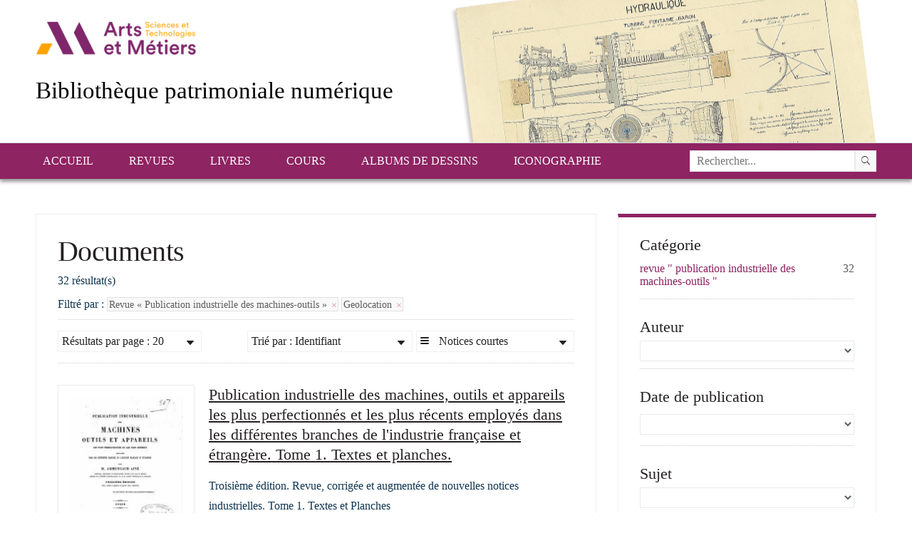

--- FILE ---
content_type: text/html; charset=UTF-8
request_url: https://patrimoine.ensam.eu/resultats/listing?search=&sort=Identifier,_score&perpage=20&page=1&&refine%5BCategories%5D%5B%5D=Revue+%C2%AB+Publication+industrielle+des+machines-outils+%C2%BB&r&&geo_zoom=5&&geo_center=46.217346968607416,10.546875&&geo_coords=38.09076242021087,-13.974609375,53.29761954892485,35.068359375&&geo_name=location%20geo%20point&
body_size: 7793
content:


<!DOCTYPE html>
<!--[if lt IE 7 ]><html class="ie ie6" lang="fr" class="LTR" dir="LTR"> <![endif]-->
<!--[if IE 7 ]><html class="ie ie7" lang="fr" class="LTR" dir="LTR"> <![endif]-->
<!--[if IE 8 ]><html class="ie ie8" lang="fr" class="LTR" dir="LTR"> <![endif]-->
<!--[if (gte IE 9)|!(IE)]><!--><html lang="fr" class="LTR" dir="LTR"> <!--<![endif]-->
    <head>

        <!-- Basic Page Needs
  ================================================== -->
        <meta charset="utf-8">
        <title>Bibliothèque patrimoniale numérique > Documents</title>
        <meta name="description" content="">
                <!-- Mobile Specific Metas
  ================================================== -->
        <meta name="viewport" content="width=device-width, initial-scale=1, maximum-scale=1">

        <!-- CSS
  ================================================== -->
<link rel="stylesheet" href="/assets/ionicons/css/ionicons.min.css?v=3.5.1" media="all" /><link rel="stylesheet" href="/assets/styles/lgslider.css?v=3.5.1" media="all" /><link rel="stylesheet" href="/assets/styles/timeline_histogram.css?v=3.5.1" media="all" /><link rel="stylesheet" href="/assets/styles/date_slider.css?v=3.5.1" media="all" /><link rel="stylesheet" href="/assets/styles/grapesjs_responsive.css?v=3.5.1" media="all" /><link rel="stylesheet" href="/assets/javascripts/library/daterangepicker/daterangepicker.css?v=3.5.1" media="all" /><link rel="stylesheet" href="/assets/javascripts/library/fancybox/jquery.fancybox.css?v=2.1.5?v=3.5.1" media="all" /><link rel="stylesheet" href="/assets/javascripts/library/leaflet/leaflet.css?v=3.5.1" media="all" />        <link rel="stylesheet" href="/themes/Ensam/styles/skeleton.css">
        <link rel="stylesheet" href="/themes/Ensam/styles/style.css">
	    <link rel="stylesheet" type="text/css" href="/assets/javascripts/library/fancybox/jquery.fancybox.css?v=2.1.5" media="screen" />
        <link href="http://fonts.googleapis.com/css?family=Source+Sans+Pro:300,400,700,900,300italic" rel="stylesheet" />
            </head>
    <body class="body_page-resultats">
        <!-- Primary Page Layout
        ================================================== -->

        
        <!-- Delete everything in this .container and get started on your own site! -->
        <div id="header">
                        <div id="header_content" class="container">
                <div class="column">
                    <div id="logo_block">
                        <div id="logo">
		            <a href="https://artsetmetiers.fr/" target="_blank">
                                <img src="//assets.ensam.eu/logo/fr/logo-247x71.png" alt="Bibliothèque patrimoniale numérique" class="scale-with-grid">
                            </a>
                        </div>

                        <div id="text_block">
                            <h1 title="La Bibliothèque numérique patrimoniale de l'École Nationale Supérieure d’Arts et Métiers permet de découvrir une sélection de documents inédits en histoire de la pédagogie et en histoire des techniques et en génie industriel. Retrouvez les cours, les revues et les dessins techniques de l’Ecole.">Bibliothèque patrimoniale numérique</h1>




                        </div>
                    </div>
                </div>
            </div>
        </div>
<div class="menu_top_bg">
<div class="container">
                    <ul class="menu" id="menu-top" role="navigation"><li ><a  href="/"  title="Accueil" alt="Accueil">Accueil</a><ul class="level1"><li ><a  href="/actualites"  title="Actualités" alt="Actualités">Actualités</a></li><li ><a  href="/presentation-corpus"  title="Présentation des corpus" alt="Présentation des corpus">Présentation des corpus</a></li><li ><a  href="/recherche-avancee"  title="Recherche avancée" alt="Recherche avancée">Recherche avancée</a></li><li ><a  href="http://www.ensam.eu/" target="_blank" title="Site institutionnel de l’ENSAM" alt="Site institutionnel de l’ENSAM">Site institutionnel de l’ENSAM</a></li><li ><a  href="/api/articlesrss" target="_blank" title="Flux RSS" alt="Flux RSS">Flux RSS</a></li></ul></li><li ><a  href="#"  title="Revues" alt="Revues">Revues</a><ul class="level1"><li ><a  href="/resultats?&page=1&refine[Categories][]=Revue+«+Publication+industrielle+des+machines-outils+»#page"  title="Publication industrielle Armengaud" alt="Publication industrielle Armengaud">Publication industrielle Armengaud</a></li><li ><a  href="/resultats?&page=1&refine[Categories][]=Revue+«+Bulletin+technologique+»#page"  title="Bulletin technologique" alt="Bulletin technologique">Bulletin technologique</a></li></ul></li><li ><a  href="/resultats/default?search=&sort=Identifier,_score&perpage=50&page=1&&refine[Categories][]=Livres&r&sort=Creator.title,_score#page"  title="Livres" alt="Livres">Livres</a></li><li ><a  href="/resultats/default?search=&sort=Identifier,_score&perpage=50&page=1&&refine[Categories][]=Cours&r&sort=Creator.title,_score#page"  title="Cours" alt="Cours">Cours</a></li><li ><a  href="/resultats/default?search=&sort=Identifier,_score&perpage=50&page=1&&refine[Categories][]=Albums+de+dessins&r&sort=DateISO,_score#page"  title="Albums de dessins" alt="Albums de dessins">Albums de dessins</a></li><li ><a  href="/resultats?&page=1&refine[Categories][]=Iconographie#page"  title="Iconographie" alt="Iconographie">Iconographie</a></li></ul> 

    <form action="/resultats/listing#page" method="get">
        <input type="hidden" name="navigation" value="listing">
        <input type="hidden" name="perpage" value="20">
        <input type="hidden" name="page" value="1">
        <input type="text"  id="search_txt" name="search" value="" data-options='{"itemtype_id":"1"}' placeholder="Rechercher..." autocomplete="off">
       <input id="fulltext_checkbox" type="hidden" name="fulltext" value="1">
     <input id="bookmarks_checkbox" type="hidden" name="bookmarks" value="1" >
     <input type="hidden" name="sort" value="_score" >
        <button type="submit"  id="search_bt" name="search_submit" value="1"><i class="ion-ios7-search"></i></button>
    </form>

</div>
</div>
<div style="clear:both"></div>


        <div id="content" class="container">
<div id="page">
    <div class="three-quarts column">
        <div class="page_content">
            <h1 class="title_item">Documents</h1>

            
                <div class="returned_results">
                    32 résultat(s)                </div>  
                <!-- bar top-->
                <div class="bartop">

    <div class="facets_unrefined">
        Filtré par : <a href="?search=&sort=Identifier,_score&perpage=20&page=1&&geo_zoom=5&&geo_center=46.217346968607416,10.546875&&geo_coords=38.09076242021087,-13.974609375,53.29761954892485,35.068359375&&geo_name=location geo point&&unrefine[Categories][]=Revue « Publication industrielle des machines-outils »#page">Revue « Publication industrielle des machines-outils » <i class="ion-android-close"></i></a>  <a href="?search=&sort=Identifier,_score&perpage=20&page=1&&refine[Categories][]=Revue+%C2%AB+Publication+industrielle+des+machines-outils+%C2%BB&r&#page">Geolocation <i class="ion-android-close"></i></a>     </div>

    <div class="page_nav">
        <div id="browsing" class="navigation">
            <ul class="dropdown">
                <li>
                                            <i class="ion-navicon-round"></i> Notices courtes                                            <b class="ion-arrow-down-b"></b>
                    <ul class="subdropdown">
                                                                            <li><a href="/resultats/picture?search=&sort=Identifier,_score&perpage=20&page=1&&refine[Categories][]=Revue+%C2%AB+Publication+industrielle+des+machines-outils+%C2%BB&r&&geo_zoom=5&&geo_center=46.217346968607416,10.546875&&geo_coords=38.09076242021087,-13.974609375,53.29761954892485,35.068359375&&geo_name=location geo point&#page"><i class="ion-images"></i> Mosaïque de vignettes</a></li>
                                                                            <li><a href="/resultats/time?search=&sort=Identifier,_score&perpage=20&page=1&&refine[Categories][]=Revue+%C2%AB+Publication+industrielle+des+machines-outils+%C2%BB&r&&geo_zoom=5&&geo_center=46.217346968607416,10.546875&&geo_coords=38.09076242021087,-13.974609375,53.29761954892485,35.068359375&&geo_name=location geo point&&sort=DateISO,_score#page"><i class="ion-clock"></i> Frise chronologique</a></li>
                        						                            <li><a href="/resultats/map?search=&sort=Identifier,_score&perpage=20&page=1&&refine[Categories][]=Revue+%C2%AB+Publication+industrielle+des+machines-outils+%C2%BB&r&&geo_zoom=5&&geo_center=46.217346968607416,10.546875&&geo_coords=38.09076242021087,-13.974609375,53.29761954892485,35.068359375&&geo_name=location geo point&&sort=_score#page"><i class="ion-map"></i> Cartographie interactive</a></li>
                                            </ul>
                </li>
            </ul>
        </div> 

                        <div id="sort" class="navigation">
                    <ul class="dropdown">
                        <li>
                Trié par : Identifiant                            <b class="ion-arrow-down-b"></b>
                            <ul class="subdropdown">
                                <li><a href="/resultats/listing?search=&sort=Identifier,_score&perpage=20&page=1&&refine[Categories][]=Revue+%C2%AB+Publication+industrielle+des+machines-outils+%C2%BB&r&&geo_zoom=5&&geo_center=46.217346968607416,10.546875&&geo_coords=38.09076242021087,-13.974609375,53.29761954892485,35.068359375&&geo_name=location geo point&&sort=_score#page"><span>Trié par :</span> Pertinence</a></li><li><a href="/resultats/listing?search=&sort=Identifier,_score&perpage=20&page=1&&refine[Categories][]=Revue+%C2%AB+Publication+industrielle+des+machines-outils+%C2%BB&r&&geo_zoom=5&&geo_center=46.217346968607416,10.546875&&geo_coords=38.09076242021087,-13.974609375,53.29761954892485,35.068359375&&geo_name=location geo point&&sort=-Identifier,_score#page"><span>Trié par :</span> Identifiant (desc)</a></li><li><a href="/resultats/listing?search=&sort=Identifier,_score&perpage=20&page=1&&refine[Categories][]=Revue+%C2%AB+Publication+industrielle+des+machines-outils+%C2%BB&r&&geo_zoom=5&&geo_center=46.217346968607416,10.546875&&geo_coords=38.09076242021087,-13.974609375,53.29761954892485,35.068359375&&geo_name=location geo point&&sort=Title,_score#page"><span>Trié par :</span> Titre (asc)</a></li><li><a href="/resultats/listing?search=&sort=Identifier,_score&perpage=20&page=1&&refine[Categories][]=Revue+%C2%AB+Publication+industrielle+des+machines-outils+%C2%BB&r&&geo_zoom=5&&geo_center=46.217346968607416,10.546875&&geo_coords=38.09076242021087,-13.974609375,53.29761954892485,35.068359375&&geo_name=location geo point&&sort=-Title,_score#page"><span>Trié par :</span> Titre (desc)</a></li><li><a href="/resultats/listing?search=&sort=Identifier,_score&perpage=20&page=1&&refine[Categories][]=Revue+%C2%AB+Publication+industrielle+des+machines-outils+%C2%BB&r&&geo_zoom=5&&geo_center=46.217346968607416,10.546875&&geo_coords=38.09076242021087,-13.974609375,53.29761954892485,35.068359375&&geo_name=location geo point&&sort=Creator.title,_score#page"><span>Trié par :</span> Auteur (asc)</a></li><li><a href="/resultats/listing?search=&sort=Identifier,_score&perpage=20&page=1&&refine[Categories][]=Revue+%C2%AB+Publication+industrielle+des+machines-outils+%C2%BB&r&&geo_zoom=5&&geo_center=46.217346968607416,10.546875&&geo_coords=38.09076242021087,-13.974609375,53.29761954892485,35.068359375&&geo_name=location geo point&&sort=-Creator.title,_score#page"><span>Trié par :</span> Auteur (desc)</a></li><li><a href="/resultats/listing?search=&sort=Identifier,_score&perpage=20&page=1&&refine[Categories][]=Revue+%C2%AB+Publication+industrielle+des+machines-outils+%C2%BB&r&&geo_zoom=5&&geo_center=46.217346968607416,10.546875&&geo_coords=38.09076242021087,-13.974609375,53.29761954892485,35.068359375&&geo_name=location geo point&&sort=DateISO,_score#page"><span>Trié par :</span> Date de publication (asc)</a></li><li><a href="/resultats/listing?search=&sort=Identifier,_score&perpage=20&page=1&&refine[Categories][]=Revue+%C2%AB+Publication+industrielle+des+machines-outils+%C2%BB&r&&geo_zoom=5&&geo_center=46.217346968607416,10.546875&&geo_coords=38.09076242021087,-13.974609375,53.29761954892485,35.068359375&&geo_name=location geo point&&sort=-DateISO,_score#page"><span>Trié par :</span> Date de publication (desc)</a></li>                            </ul>
                        </li>
                    </ul>
                </div> 
        
                        <div id="result_per_page" class="navigation">
                    <ul class="dropdown">
                        <li>
        Résultats par page : 20                            <b class="ion-arrow-down-b"></b>
                            <ul class="subdropdown">
        <li><a href="?search=&sort=Identifier,_score&perpage=20&page=1&&refine[Categories][]=Revue+%C2%AB+Publication+industrielle+des+machines-outils+%C2%BB&r&&geo_zoom=5&&geo_center=46.217346968607416,10.546875&&geo_coords=38.09076242021087,-13.974609375,53.29761954892485,35.068359375&&geo_name=location geo point&&perpage=50#page"><span>Résultats par page :</span> 50</a></li><li><a href="?search=&sort=Identifier,_score&perpage=20&page=1&&refine[Categories][]=Revue+%C2%AB+Publication+industrielle+des+machines-outils+%C2%BB&r&&geo_zoom=5&&geo_center=46.217346968607416,10.546875&&geo_coords=38.09076242021087,-13.974609375,53.29761954892485,35.068359375&&geo_name=location geo point&&perpage=10#page"><span>Résultats par page :</span> 10</a></li>                                
                            </ul>
                        </li>
                    </ul>
                </div> 

        
        <div style="clear:both"></div>    
    </div>  

</div> 
                <!-- listing-->
                                    <div class="navlist_tr navlist_bottom" lang="fr" >
                        <div class="navlist_img">
                            <div class="navlist_img_box">
                                <a href="/resultats/item/[base64]?offset=1#page"><img src="/i/?IIIF=/68/de/7f/10/68de7f10-ff17-480c-aa21-02b7363903da/iiif/tome_01_000003.tif/full/!256,256/0/default.jpg" title="Publication industrielle des machines, outils et appareils les plus perfectionn&eacute;s et les plus r&eacute;cents employ&eacute;s dans les diff&eacute;rentes branches de l'industrie fran&ccedil;aise et &eacute;trang&egrave;re. Tome 1. Textes et planches."></a>
                            </div>
                        </div>
                        <div class="navlist_content">
                            <a href="/resultats/item/[base64]?offset=1#page"><h3>Publication industrielle des machines, outils et appareils les plus perfectionnés et les plus récents employés dans les différentes branches de l'industrie française et étrangère. Tome 1. Textes et planches.</h3></a>
                            <p>
                                <p>Troisième édition. Revue, corrigée et augmentée de nouvelles notices industrielles. Tome 1. Textes et Planches</p><dl class="item-list"><dt>Auteur</dt><dd>Armengaud, Jacques-Eugène (1810-1891)</dd></dl><dl class="item-list"><dt>Date de publication</dt><dd>1848</dd></dl>                            </p>
                        </div>
                        <div style="clear:both"></div>
                                                                    </div>
                                        <div class="navlist_tr navlist_bottom" lang="fr" >
                        <div class="navlist_img">
                            <div class="navlist_img_box">
                                <a href="/resultats/item/[base64]?offset=2#page"><img src="/i/?IIIF=/65/45/70/28/65457028-4191-46ee-a96c-ce2116f72f31/iiif/tome_02_000003.tif/full/!256,256/0/default.jpg" title="Publication industrielle des machines, outils et appareils les plus perfectionn&eacute;s et les plus r&eacute;cents employ&eacute;s dans les diff&eacute;rentes branches de l'industrie fran&ccedil;aise et &eacute;trang&egrave;re. Tome 2. Textes et planches."></a>
                            </div>
                        </div>
                        <div class="navlist_content">
                            <a href="/resultats/item/[base64]?offset=2#page"><h3>Publication industrielle des machines, outils et appareils les plus perfectionnés et les plus récents employés dans les différentes branches de l'industrie française et étrangère. Tome 2. Textes et planches.</h3></a>
                            <p>
                                <p>Troisième édition. Revue, corrigée et augmentée de nouvelles notices industrielles, Tome 2. Textes et Planches</p><dl class="item-list"><dt>Auteur</dt><dd>Armengaud, Jacques-Eugène (1810-1891)</dd></dl><dl class="item-list"><dt>Date de publication</dt><dd>1842</dd></dl>                            </p>
                        </div>
                        <div style="clear:both"></div>
                                                                    </div>
                                        <div class="navlist_tr navlist_bottom" lang="fr" >
                        <div class="navlist_img">
                            <div class="navlist_img_box">
                                <a href="/resultats/item/[base64]?offset=3#page"><img src="/i/?IIIF=/0d/33/57/f8/0d3357f8-6d6a-4c19-9b2e-6fc72f4b7df2/iiif/tome_03_000003.tif/full/!256,256/0/default.jpg" title="Publication industrielle des machines, outils et appareils les plus perfectionn&eacute;s et les plus r&eacute;cents employ&eacute;s dans les diff&eacute;rentes branches de l'industrie fran&ccedil;aise et &eacute;trang&egrave;re. Tome 3. Textes et planches."></a>
                            </div>
                        </div>
                        <div class="navlist_content">
                            <a href="/resultats/item/[base64]?offset=3#page"><h3>Publication industrielle des machines, outils et appareils les plus perfectionnés et les plus récents employés dans les différentes branches de l'industrie française et étrangère. Tome 3. Textes et planches.</h3></a>
                            <p>
                                <p>Troisième édition. Revue, corrigée et augmentée de nouvelles notices industrielles. Tome 3. Textes et Planches</p><dl class="item-list"><dt>Auteur</dt><dd>Armengaud, Jacques-Eugène (1810-1891)</dd></dl><dl class="item-list"><dt>Date de publication</dt><dd>1843</dd></dl>                            </p>
                        </div>
                        <div style="clear:both"></div>
                                                                    </div>
                                        <div class="navlist_tr navlist_bottom" lang="fr" >
                        <div class="navlist_img">
                            <div class="navlist_img_box">
                                <a href="/resultats/item/[base64]?offset=4#page"><img src="/i/?IIIF=/6b/38/01/92/6b380192-3fc2-451e-8747-4d66e843b794/iiif/tome_04_000003.tif/full/!256,256/0/default.jpg" title="Publication industrielle des machines, outils et appareils les plus perfectionn&eacute;s et les plus r&eacute;cents employ&eacute;s dans les diff&eacute;rentes branches de l'industrie fran&ccedil;aise et &eacute;trang&egrave;re. Tome 4. Textes et planches."></a>
                            </div>
                        </div>
                        <div class="navlist_content">
                            <a href="/resultats/item/[base64]?offset=4#page"><h3>Publication industrielle des machines, outils et appareils les plus perfectionnés et les plus récents employés dans les différentes branches de l'industrie française et étrangère. Tome 4. Textes et planches.</h3></a>
                            <p>
                                <p>Troisième édition. Revue, corrigée et augmentée de nouvelles notices industrielles. Tome 4. Textes et Planches</p><dl class="item-list"><dt>Auteur</dt><dd>Armengaud, Jacques-Eugène (1810-1891)</dd></dl><dl class="item-list"><dt>Date de publication</dt><dd>1845</dd></dl>                            </p>
                        </div>
                        <div style="clear:both"></div>
                                                                    </div>
                                        <div class="navlist_tr navlist_bottom" lang="fr" >
                        <div class="navlist_img">
                            <div class="navlist_img_box">
                                <a href="/resultats/item/[base64]?offset=5#page"><img src="/i/?IIIF=/26/ef/3e/58/26ef3e58-4fa4-4eb3-be70-6cde37e3c10a/iiif/tome_05_000003.tif/full/!256,256/0/default.jpg" title="Publication industrielle des machines, outils et appareils les plus perfectionn&eacute;s et les plus r&eacute;cents employ&eacute;s dans les diff&eacute;rentes branches de l'industrie fran&ccedil;aise et &eacute;trang&egrave;re. Tome 5. Textes et planches."></a>
                            </div>
                        </div>
                        <div class="navlist_content">
                            <a href="/resultats/item/[base64]?offset=5#page"><h3>Publication industrielle des machines, outils et appareils les plus perfectionnés et les plus récents employés dans les différentes branches de l'industrie française et étrangère. Tome 5. Textes et planches.</h3></a>
                            <p>
                                <p>Troisième édition. Revue, corrigée et augmentée de nouvelles notices industrielles. Tome 5. Textes et Planches</p><dl class="item-list"><dt>Auteur</dt><dd>Armengaud, Jacques-Eugène (1810-1891)</dd></dl><dl class="item-list"><dt>Date de publication</dt><dd>1847</dd></dl>                            </p>
                        </div>
                        <div style="clear:both"></div>
                                                                    </div>
                                        <div class="navlist_tr navlist_bottom" lang="fr" >
                        <div class="navlist_img">
                            <div class="navlist_img_box">
                                <a href="/resultats/item/[base64]?offset=6#page"><img src="/i/?IIIF=/15/41/a1/21/1541a121-e0f6-44c7-8796-d06ca6ee539c/iiif/tome_06_000003.tif/full/!256,256/0/default.jpg" title="Publication industrielle des machines, outils et appareils les plus perfectionn&eacute;s et les plus r&eacute;cents employ&eacute;s dans les diff&eacute;rentes branches de l'industrie fran&ccedil;aise et &eacute;trang&egrave;re. Tome 6. Textes et planches."></a>
                            </div>
                        </div>
                        <div class="navlist_content">
                            <a href="/resultats/item/[base64]?offset=6#page"><h3>Publication industrielle des machines, outils et appareils les plus perfectionnés et les plus récents employés dans les différentes branches de l'industrie française et étrangère. Tome 6. Textes et planches.</h3></a>
                            <p>
                                <p>Troisième édition. Revue, corrigée et augmentée de nouvelles notices industrielles. Tome 6. Textes et Planches</p><dl class="item-list"><dt>Auteur</dt><dd>Armengaud, Jacques-Eugène (1810-1891)</dd></dl><dl class="item-list"><dt>Date de publication</dt><dd>1848</dd></dl>                            </p>
                        </div>
                        <div style="clear:both"></div>
                                                                    </div>
                                        <div class="navlist_tr navlist_bottom" lang="fr" >
                        <div class="navlist_img">
                            <div class="navlist_img_box">
                                <a href="/resultats/item/[base64]?offset=7#page"><img src="/i/?IIIF=/55/49/3a/e7/55493ae7-c6a2-4107-b42a-36cb37ecb776/iiif/tome_07_000003.tif/full/!256,256/0/default.jpg" title="Publication industrielle des machines, outils et appareils les plus perfectionn&eacute;s et les plus r&eacute;cents employ&eacute;s dans les diff&eacute;rentes branches de l'industrie fran&ccedil;aise et &eacute;trang&egrave;re. Tome 7. Textes et planches."></a>
                            </div>
                        </div>
                        <div class="navlist_content">
                            <a href="/resultats/item/[base64]?offset=7#page"><h3>Publication industrielle des machines, outils et appareils les plus perfectionnés et les plus récents employés dans les différentes branches de l'industrie française et étrangère. Tome 7. Textes et planches.</h3></a>
                            <p>
                                <p>Troisième édition. Revue, corrigée et augmentée de nouvelles notices industrielles. Tome 7. Textes et Planches</p><dl class="item-list"><dt>Auteur</dt><dd>Armengaud, Jacques-Eugène (1810-1891)</dd></dl><dl class="item-list"><dt>Date de publication</dt><dd>1851</dd></dl>                            </p>
                        </div>
                        <div style="clear:both"></div>
                                                                    </div>
                                        <div class="navlist_tr navlist_bottom" lang="fr" >
                        <div class="navlist_img">
                            <div class="navlist_img_box">
                                <a href="/resultats/item/[base64]?offset=8#page"><img src="/i/?IIIF=/81/04/ee/69/8104ee69-3d94-49d2-b8d7-ca6a47782421/iiif/tome_08_000003.tif/full/!256,256/0/default.jpg" title="Publication industrielle des machines, outils et appareils les plus perfectionn&eacute;s et les plus r&eacute;cents employ&eacute;s dans les diff&eacute;rentes branches de l'industrie fran&ccedil;aise et &eacute;trang&egrave;re. Tome 8. Textes et planches."></a>
                            </div>
                        </div>
                        <div class="navlist_content">
                            <a href="/resultats/item/[base64]?offset=8#page"><h3>Publication industrielle des machines, outils et appareils les plus perfectionnés et les plus récents employés dans les différentes branches de l'industrie française et étrangère. Tome 8. Textes et planches.</h3></a>
                            <p>
                                <p>Troisième édition. Revue, corrigée et augmentée de nouvelles notices industrielles. Tome 8. Textes et Planches</p><dl class="item-list"><dt>Auteur</dt><dd>Armengaud, Jacques-Eugène (1810-1891)</dd></dl><dl class="item-list"><dt>Date de publication</dt><dd>1853</dd></dl>                            </p>
                        </div>
                        <div style="clear:both"></div>
                                                                    </div>
                                        <div class="navlist_tr navlist_bottom" lang="fr" >
                        <div class="navlist_img">
                            <div class="navlist_img_box">
                                <a href="/resultats/item/[base64]?offset=9#page"><img src="/i/?IIIF=/8f/d2/17/64/8fd21764-8fc5-4cc8-b7e1-737eb52276aa/iiif/tome_09_000003.tif/full/!256,256/0/default.jpg" title="Publication industrielle des machines, outils et appareils les plus perfectionn&eacute;s et les plus r&eacute;cents employ&eacute;s dans les diff&eacute;rentes branches de l'industrie fran&ccedil;aise et &eacute;trang&egrave;re. Tome 9. Textes et planches."></a>
                            </div>
                        </div>
                        <div class="navlist_content">
                            <a href="/resultats/item/[base64]?offset=9#page"><h3>Publication industrielle des machines, outils et appareils les plus perfectionnés et les plus récents employés dans les différentes branches de l'industrie française et étrangère. Tome 9. Textes et planches.</h3></a>
                            <p>
                                <p>Troisième édition. Revue, corrigée et augmentée de nouvelles notices industrielles. Tome 9. Textes et Planches</p><dl class="item-list"><dt>Auteur</dt><dd>Armengaud, Jacques-Eugène (1810-1891)</dd></dl><dl class="item-list"><dt>Date de publication</dt><dd>1855</dd></dl>                            </p>
                        </div>
                        <div style="clear:both"></div>
                                                                    </div>
                                        <div class="navlist_tr navlist_bottom" lang="fr" >
                        <div class="navlist_img">
                            <div class="navlist_img_box">
                                <a href="/resultats/item/[base64]?offset=10#page"><img src="/i/?IIIF=/da/f6/c5/22/daf6c522-10a8-4d31-ac7f-599cd0552d71/iiif/tome_10_000003.tif/full/!256,256/0/default.jpg" title="Publication industrielle des machines, outils et appareils les plus perfectionn&eacute;s et les plus r&eacute;cents employ&eacute;s dans les diff&eacute;rentes branches de l'industrie fran&ccedil;aise et &eacute;trang&egrave;re. Tome 10. Textes et planches."></a>
                            </div>
                        </div>
                        <div class="navlist_content">
                            <a href="/resultats/item/[base64]?offset=10#page"><h3>Publication industrielle des machines, outils et appareils les plus perfectionnés et les plus récents employés dans les différentes branches de l'industrie française et étrangère. Tome 10. Textes et planches.</h3></a>
                            <p>
                                <p>Troisième édition. Revue, corrigée et augmentée de nouvelles notices industrielles. Tome 10. Textes et Planches</p><dl class="item-list"><dt>Auteur</dt><dd>Armengaud, Jacques-Eugène (1810-1891)</dd></dl><dl class="item-list"><dt>Date de publication</dt><dd>1857</dd></dl>                            </p>
                        </div>
                        <div style="clear:both"></div>
                                                                    </div>
                                        <div class="navlist_tr navlist_bottom" lang="fr" >
                        <div class="navlist_img">
                            <div class="navlist_img_box">
                                <a href="/resultats/item/[base64]?offset=11#page"><img src="/i/?IIIF=/69/4f/84/65/694f8465-1282-4af7-840b-9b11e88a15c1/iiif/tome_11_000003.tif/full/!256,256/0/default.jpg" title="Publication industrielle des machines, outils et appareils les plus perfectionn&eacute;s et les plus r&eacute;cents employ&eacute;s dans les diff&eacute;rentes branches de l'industrie fran&ccedil;aise et &eacute;trang&egrave;re. Tome 11. Textes et planches."></a>
                            </div>
                        </div>
                        <div class="navlist_content">
                            <a href="/resultats/item/[base64]?offset=11#page"><h3>Publication industrielle des machines, outils et appareils les plus perfectionnés et les plus récents employés dans les différentes branches de l'industrie française et étrangère. Tome 11. Textes et planches.</h3></a>
                            <p>
                                <p>Troisième édition. Revue, corrigée et augmentée de nouvelles notices industrielles. Tome 11. Textes et Planches</p><dl class="item-list"><dt>Auteur</dt><dd>Armengaud, Jacques-Eugène (1810-1891)</dd></dl><dl class="item-list"><dt>Date de publication</dt><dd>1858</dd></dl>                            </p>
                        </div>
                        <div style="clear:both"></div>
                                                                    </div>
                                        <div class="navlist_tr navlist_bottom" lang="fr" >
                        <div class="navlist_img">
                            <div class="navlist_img_box">
                                <a href="/resultats/item/[base64]?offset=12#page"><img src="/i/?IIIF=/55/9d/d1/d0/559dd1d0-d2b5-4faf-9cda-0c0ea18f9e2f/iiif/tome_12_000003.tif/full/!256,256/0/default.jpg" title="Publication industrielle des machines, outils et appareils les plus perfectionn&eacute;s et les plus r&eacute;cents employ&eacute;s dans les diff&eacute;rentes branches de l'industrie fran&ccedil;aise et &eacute;trang&egrave;re. Tome 12. Textes et planches."></a>
                            </div>
                        </div>
                        <div class="navlist_content">
                            <a href="/resultats/item/[base64]?offset=12#page"><h3>Publication industrielle des machines, outils et appareils les plus perfectionnés et les plus récents employés dans les différentes branches de l'industrie française et étrangère. Tome 12. Textes et planches.</h3></a>
                            <p>
                                <p>Troisième édition. Revue, corrigée et augmentée de nouvelles notices industrielles. Tome 12. Textes et Planches</p><dl class="item-list"><dt>Auteur</dt><dd>Armengaud, Jacques-Eugène (1810-1891)</dd></dl><dl class="item-list"><dt>Date de publication</dt><dd>1860</dd></dl>                            </p>
                        </div>
                        <div style="clear:both"></div>
                                                                    </div>
                                        <div class="navlist_tr navlist_bottom" lang="fr" >
                        <div class="navlist_img">
                            <div class="navlist_img_box">
                                <a href="/resultats/item/[base64]?offset=13#page"><img src="/i/?IIIF=/1f/93/a4/e3/1f93a4e3-9b0a-47ad-8640-44c509bdba16/iiif/tome_13_000003.tif/full/!256,256/0/default.jpg" title="Publication industrielle des machines, outils et appareils les plus perfectionn&eacute;s et les plus r&eacute;cents employ&eacute;s dans les diff&eacute;rentes branches de l'industrie fran&ccedil;aise et &eacute;trang&egrave;re. Tome 13. Textes et planches."></a>
                            </div>
                        </div>
                        <div class="navlist_content">
                            <a href="/resultats/item/[base64]?offset=13#page"><h3>Publication industrielle des machines, outils et appareils les plus perfectionnés et les plus récents employés dans les différentes branches de l'industrie française et étrangère. Tome 13. Textes et planches.</h3></a>
                            <p>
                                <p>Troisième édition. Revue, corrigée et augmentée de nouvelles notices industrielles. Tome 13. Textes et Planches</p><dl class="item-list"><dt>Auteur</dt><dd>Armengaud, Jacques-Eugène (1810-1891)</dd></dl><dl class="item-list"><dt>Date de publication</dt><dd>1861</dd></dl>                            </p>
                        </div>
                        <div style="clear:both"></div>
                                                                    </div>
                                        <div class="navlist_tr navlist_bottom" lang="fr" >
                        <div class="navlist_img">
                            <div class="navlist_img_box">
                                <a href="/resultats/item/[base64]?offset=14#page"><img src="/i/?IIIF=/59/98/3e/a7/59983ea7-f62a-4544-bece-ece6d50f4ff8/iiif/tome_14_000003.tif/full/!256,256/0/default.jpg" title="Publication industrielle des machines, outils et appareils les plus perfectionn&eacute;s et les plus r&eacute;cents employ&eacute;s dans les diff&eacute;rentes branches de l'industrie fran&ccedil;aise et &eacute;trang&egrave;re. Tome 14. Textes et planches."></a>
                            </div>
                        </div>
                        <div class="navlist_content">
                            <a href="/resultats/item/[base64]?offset=14#page"><h3>Publication industrielle des machines, outils et appareils les plus perfectionnés et les plus récents employés dans les différentes branches de l'industrie française et étrangère. Tome 14. Textes et planches.</h3></a>
                            <p>
                                <p>Troisième édition. Revue, corrigée et augmentée de nouvelles notices industrielles. Tome 14. Textes et Planches</p><dl class="item-list"><dt>Auteur</dt><dd>Armengaud, Jacques-Eugène (1810-1891)</dd></dl><dl class="item-list"><dt>Date de publication</dt><dd>1863</dd></dl>                            </p>
                        </div>
                        <div style="clear:both"></div>
                                                                    </div>
                                        <div class="navlist_tr navlist_bottom" lang="fr" >
                        <div class="navlist_img">
                            <div class="navlist_img_box">
                                <a href="/resultats/item/[base64]?offset=15#page"><img src="/i/?IIIF=/8a/97/63/21/8a976321-7284-4f69-b5eb-cfcbbc6a1a9b/iiif/tome_15_000003.tif/full/!256,256/0/default.jpg" title="Publication industrielle des machines, outils et appareils les plus perfectionn&eacute;s et les plus r&eacute;cents employ&eacute;s dans les diff&eacute;rentes branches de l'industrie fran&ccedil;aise et &eacute;trang&egrave;re. Tome 15. Textes et planches."></a>
                            </div>
                        </div>
                        <div class="navlist_content">
                            <a href="/resultats/item/[base64]?offset=15#page"><h3>Publication industrielle des machines, outils et appareils les plus perfectionnés et les plus récents employés dans les différentes branches de l'industrie française et étrangère. Tome 15. Textes et planches.</h3></a>
                            <p>
                                <p>Troisième édition. Revue, corrigée et augmentée de nouvelles notices industrielles. Tome 15. Textes et Planches</p><dl class="item-list"><dt>Auteur</dt><dd>Armengaud, Jacques-Eugène (1810-1891)</dd></dl><dl class="item-list"><dt>Date de publication</dt><dd>1864</dd></dl>                            </p>
                        </div>
                        <div style="clear:both"></div>
                                                                    </div>
                                        <div class="navlist_tr navlist_bottom" lang="fr" >
                        <div class="navlist_img">
                            <div class="navlist_img_box">
                                <a href="/resultats/item/[base64]?offset=16#page"><img src="/i/?IIIF=/aa/77/53/ee/aa7753ee-cb99-4387-b9a7-2a964de08f41/iiif/tome_16_000001.tif/full/!256,256/0/default.jpg" title="Publication industrielle des machines, outils et appareils les plus perfectionn&eacute;s et les plus r&eacute;cents employ&eacute;s dans les diff&eacute;rentes branches de l'industrie fran&ccedil;aise et &eacute;trang&egrave;re. Tome 16. Textes et planches."></a>
                            </div>
                        </div>
                        <div class="navlist_content">
                            <a href="/resultats/item/[base64]?offset=16#page"><h3>Publication industrielle des machines, outils et appareils les plus perfectionnés et les plus récents employés dans les différentes branches de l'industrie française et étrangère. Tome 16. Textes et planches.</h3></a>
                            <p>
                                <p>Troisième édition. Revue, corrigée et augmentée de nouvelles notices industrielles. Tome 16. Textes et Planches</p><dl class="item-list"><dt>Auteur</dt><dd>Armengaud, Jacques-Eugène (1810-1891)</dd></dl><dl class="item-list"><dt>Date de publication</dt><dd>1866</dd></dl>                            </p>
                        </div>
                        <div style="clear:both"></div>
                                                                    </div>
                                        <div class="navlist_tr navlist_bottom" lang="fr" >
                        <div class="navlist_img">
                            <div class="navlist_img_box">
                                <a href="/resultats/item/[base64]?offset=17#page"><img src="/i/?IIIF=/b4/3d/19/3b/b43d193b-66e3-40f8-b671-20f7f625c3d3/iiif/tome_17_000003.tif/full/!256,256/0/default.jpg" title="Publication industrielle des machines, outils et appareils les plus perfectionn&eacute;s et les plus r&eacute;cents employ&eacute;s dans les diff&eacute;rentes branches de l'industrie fran&ccedil;aise et &eacute;trang&egrave;re. Tome 17. Textes et planches."></a>
                            </div>
                        </div>
                        <div class="navlist_content">
                            <a href="/resultats/item/[base64]?offset=17#page"><h3>Publication industrielle des machines, outils et appareils les plus perfectionnés et les plus récents employés dans les différentes branches de l'industrie française et étrangère. Tome 17. Textes et planches.</h3></a>
                            <p>
                                <p>Troisième édition. Revue, corrigée et augmentée de nouvelles notices industrielles. Tome 17. Textes et Planches</p><dl class="item-list"><dt>Auteur</dt><dd>Armengaud, Jacques-Eugène (1810-1891)</dd></dl><dl class="item-list"><dt>Date de publication</dt><dd>1867</dd></dl>                            </p>
                        </div>
                        <div style="clear:both"></div>
                                                                    </div>
                                        <div class="navlist_tr navlist_bottom" lang="fr" >
                        <div class="navlist_img">
                            <div class="navlist_img_box">
                                <a href="/resultats/item/[base64]?offset=18#page"><img src="/i/?IIIF=/88/dc/99/35/88dc9935-2c69-4593-8062-009135e4af6e/iiif/tome_18_000002.tif/full/!256,256/0/default.jpg" title="Publication industrielle des machines, outils et appareils les plus perfectionn&eacute;s et les plus r&eacute;cents employ&eacute;s dans les diff&eacute;rentes branches de l'industrie fran&ccedil;aise et &eacute;trang&egrave;re. Tome 18. Textes et planches."></a>
                            </div>
                        </div>
                        <div class="navlist_content">
                            <a href="/resultats/item/[base64]?offset=18#page"><h3>Publication industrielle des machines, outils et appareils les plus perfectionnés et les plus récents employés dans les différentes branches de l'industrie française et étrangère. Tome 18. Textes et planches.</h3></a>
                            <p>
                                <p>Troisième édition. Revue, corrigée et augmentée de nouvelles notices industrielles. Tome 18. Textes et Planches</p><dl class="item-list"><dt>Auteur</dt><dd>Armengaud, Jacques-Eugène (1810-1891)</dd></dl><dl class="item-list"><dt>Date de publication</dt><dd>1869</dd></dl>                            </p>
                        </div>
                        <div style="clear:both"></div>
                                                                    </div>
                                        <div class="navlist_tr navlist_bottom" lang="fr" >
                        <div class="navlist_img">
                            <div class="navlist_img_box">
                                <a href="/resultats/item/[base64]?offset=19#page"><img src="/i/?IIIF=/35/dc/06/6a/35dc066a-7343-4205-af8c-c1e4e35e190a/iiif/tome_19_000003.tif/full/!256,256/0/default.jpg" title="Publication industrielle des machines, outils et appareils les plus perfectionn&eacute;s et les plus r&eacute;cents employ&eacute;s dans les diff&eacute;rentes branches de l'industrie fran&ccedil;aise et &eacute;trang&egrave;re. Tome 19. Textes et planches."></a>
                            </div>
                        </div>
                        <div class="navlist_content">
                            <a href="/resultats/item/[base64]?offset=19#page"><h3>Publication industrielle des machines, outils et appareils les plus perfectionnés et les plus récents employés dans les différentes branches de l'industrie française et étrangère. Tome 19. Textes et planches.</h3></a>
                            <p>
                                <p>Troisième édition. Revue, corrigée et augmentée de nouvelles notices industrielles. Tome 19. Textes et Planches</p><dl class="item-list"><dt>Auteur</dt><dd>Armengaud, Jacques-Eugène (1810-1891)</dd></dl><dl class="item-list"><dt>Date de publication</dt><dd>1871</dd></dl>                            </p>
                        </div>
                        <div style="clear:both"></div>
                                                                    </div>
                                        <div class="navlist_tr " lang="fr" >
                        <div class="navlist_img">
                            <div class="navlist_img_box">
                                <a href="/resultats/item/[base64]?offset=20#page"><img src="/i/?IIIF=/71/63/93/37/71639337-9ea6-4f5e-a57b-b557647c0abe/iiif/tome_20_000002.tif/full/!256,256/0/default.jpg" title="Publication industrielle des machines, outils et appareils les plus perfectionn&eacute;s et les plus r&eacute;cents employ&eacute;s dans les diff&eacute;rentes branches de l'industrie fran&ccedil;aise et &eacute;trang&egrave;re. Tome 20. Textes et planches."></a>
                            </div>
                        </div>
                        <div class="navlist_content">
                            <a href="/resultats/item/[base64]?offset=20#page"><h3>Publication industrielle des machines, outils et appareils les plus perfectionnés et les plus récents employés dans les différentes branches de l'industrie française et étrangère. Tome 20. Textes et planches.</h3></a>
                            <p>
                                <p>Troisième édition. Revue, corrigée et augmentée de nouvelles notices industrielles. Tome 20. Textes et Planches</p><dl class="item-list"><dt>Auteur</dt><dd>Armengaud, Jacques-Eugène (1810-1891)</dd></dl><dl class="item-list"><dt>Date de publication</dt><dd>1872</dd></dl>                            </p>
                        </div>
                        <div style="clear:both"></div>
                                                                    </div>
                           
                <!-- end listing-->



                <!-- bar bottom-->
                <div class="barbottom">
    <div class="pagination_bottom"><div class="pagination"><div class="pager left">1 - 20 / 32 résultat(s)</div><div class="pager right"><form method="get" class="inline"><input type="hidden" name="search" value=""><input type="hidden" name="sort" value="Identifier,_score"><input type="hidden" name="perpage" value="20"><input type="hidden" name="refine[Categories][]" value="Revue « Publication industrielle des machines-outils »"><input type="hidden" name="r" value=""><input type="hidden" name="geo_zoom" value="5"><input type="hidden" name="geo_center" value="46.217346968607416,10.546875"><input type="hidden" name="geo_coords" value="38.09076242021087,-13.974609375,53.29761954892485,35.068359375"><input type="hidden" name="geo_name" value="location geo point"><button name="page" class="btn left" value="1" title="Précédent"><i class="ion-ios7-arrow-back"></i></button></form> <form method="get" class="inline"><input type="hidden" name="search" value=""><input type="hidden" name="sort" value="Identifier,_score"><input type="hidden" name="perpage" value="20"><input type="hidden" name="refine[Categories][]" value="Revue « Publication industrielle des machines-outils »"><input type="hidden" name="r" value=""><input type="hidden" name="geo_zoom" value="5"><input type="hidden" name="geo_center" value="46.217346968607416,10.546875"><input type="hidden" name="geo_coords" value="38.09076242021087,-13.974609375,53.29761954892485,35.068359375"><input type="hidden" name="geo_name" value="location geo point"><select name="page" class="btn center" data-autosubmit="1"><option value="1" selected="selected">1</option><option value="2">2</option></select> </form> <form method="get" class="inline"><input type="hidden" name="search" value=""><input type="hidden" name="sort" value="Identifier,_score"><input type="hidden" name="perpage" value="20"><input type="hidden" name="refine[Categories][]" value="Revue « Publication industrielle des machines-outils »"><input type="hidden" name="r" value=""><input type="hidden" name="geo_zoom" value="5"><input type="hidden" name="geo_center" value="46.217346968607416,10.546875"><input type="hidden" name="geo_coords" value="38.09076242021087,-13.974609375,53.29761954892485,35.068359375"><input type="hidden" name="geo_name" value="location geo point"><button name="page" class="btn right" value="2" title="Suivant"><i class="ion-ios7-arrow-forward"></i></button> </form></div><div class="per_page right"><form method="post"><input type="hidden" name="page" value="1"><select name="perpage" class="btn" data-autosubmit="1"><option class="perpage_5" value="5">par page : 5</option><option class="perpage_10" value="10">par page : 10</option><option class="perpage_20" value="20"  selected="selected">par page : 20</option><option class="perpage_50" value="50">par page : 50</option><option class="perpage_100" value="100">par page : 100</option><option class="perpage_200" value="200">par page : 200</option><option class="perpage_1000" value="1000">par page : 1000</option><option class="perpage_8" value="8">par page : 8</option><option class="perpage_12" value="12">par page : 12</option><option class="perpage_16" value="16">par page : 16</option><option class="perpage_24" value="24">par page : 24</option><option class="perpage_32" value="32">par page : 32</option><option class="perpage_48" value="48">par page : 48</option><option class="perpage_64" value="64">par page : 64</option><option class="perpage_96" value="96">par page : 96</option></select> </form> </div></div></div>
</div>
            
            <div style="clear: both"></div>
        </div>

    </div>
</div>

<div class="one-quart column">
    <!-- refine-->
                
            <div class="page_content p_right p_top facet">
                <h3>Catégorie</h3><ul><li class="deep1"><a class="facets_refine" data-refine="Categories%20%3A%20revue%20%22%20publication%20industrielle%20des%20machines-outils%20%22" href="?search=&sort=Identifier,_score&perpage=20&page=1&&refine[Categories][]=Revue+%C2%AB+Publication+industrielle+des+machines-outils+%C2%BB&r&&geo_zoom=5&&geo_center=46.217346968607416,10.546875&&geo_coords=38.09076242021087,-13.974609375,53.29761954892485,35.068359375&&geo_name=location geo point&&page=1&refine[Categories][]=revue+%22+publication+industrielle+des+machines-outils+%22"><div>revue " publication industrielle des machines-outils "</div> <span>32</span></a></li></ul><div class="nomore"></div><div class="right_column_sep"></div><h3>Auteur</h3><select onchange="window.location.href = this.value"><option></option><option class="deep1_option facets_refine_option" data-refine="Creator%20%3A%20Armengaud%2C%20Jacques-Eug%C3%A8ne%20%281810-1891%29" value="?search=&sort=Identifier,_score&perpage=20&page=1&&refine[Categories][]=Revue+%C2%AB+Publication+industrielle+des+machines-outils+%C2%BB&r&&geo_zoom=5&&geo_center=46.217346968607416,10.546875&&geo_coords=38.09076242021087,-13.974609375,53.29761954892485,35.068359375&&geo_name=location geo point&&page=1&refine[Creator][]=Armengaud%2C+Jacques-Eug%C3%A8ne+%281810-1891%29">Armengaud, Jacques-Eugène (1810-1891) (32)</option></select><div class="nomore"></div><div class="right_column_sep"></div><h3>Date de publication</h3><div class="lgcalendarfacets" id="calendar" data-options='{"itemtype_id":1,"lang":"fr-FR","url":"?search=&sort=Identifier,_score&perpage=20&page=1&&refine[Categories][]=Revue+%C2%AB+Publication+industrielle+des+machines-outils+%C2%BB&r&&geo_zoom=5&&geo_center=46.217346968607416,10.546875&&geo_coords=38.09076242021087,-13.974609375,53.29761954892485,35.068359375&&geo_name=location geo point&&page=1","facet":"DateISO"}'></div><div class="nomore"></div><div class="right_column_sep"></div><h3>Sujet</h3><select onchange="window.location.href = this.value"><option></option><option class="deep1_option facets_refine_option" data-refine="Subject%20%3A%20Dewey600%20-%20Techniques%20%28Sciences%20appliqu%C3%A9es%29" value="?search=&sort=Identifier,_score&perpage=20&page=1&&refine[Categories][]=Revue+%C2%AB+Publication+industrielle+des+machines-outils+%C2%BB&r&&geo_zoom=5&&geo_center=46.217346968607416,10.546875&&geo_coords=38.09076242021087,-13.974609375,53.29761954892485,35.068359375&&geo_name=location geo point&&page=1&refine[Subject][]=Dewey600+-+Techniques+%28Sciences+appliqu%C3%A9es%29">Dewey600 - Techniques (Sciences appliquées) (32)</option></select><div class="nomore"></div><div class="right_column_sep"></div><h3>Type de document</h3><select onchange="window.location.href = this.value"><option></option><option class="deep1_option facets_refine_option" data-refine="Type%20%3A%20Texte%20imprim%C3%A9" value="?search=&sort=Identifier,_score&perpage=20&page=1&&refine[Categories][]=Revue+%C2%AB+Publication+industrielle+des+machines-outils+%C2%BB&r&&geo_zoom=5&&geo_center=46.217346968607416,10.546875&&geo_coords=38.09076242021087,-13.974609375,53.29761954892485,35.068359375&&geo_name=location geo point&&page=1&refine[Type][]=Texte+imprim%C3%A9">Texte imprimé (32)</option></select><div class="nomore"></div><div class="right_column_sep"></div>            </div><div class="right_column_sep"></div>
            </div>
<div style="clear: both"></div>
</div>
<div id="modal_content" style="display:none;"></div>

</div><!-- container -->

<div id="footer">
<div class="container">
    <ul class="menu" id="menu-bottom" role="navigation"><li ><a  href="/contact"  title="Contact" alt="Contact">Contact</a></li><li ><a  href="/conditions-utilisation"  title="Conditions d’utilisation" alt="Conditions d’utilisation">Conditions d’utilisation</a></li><li ><a  href="/aide"  title="Aide" alt="Aide">Aide</a></li><li ><a  href="/mentions-legales"  title="Mentions légales" alt="Mentions légales">Mentions légales</a></li><li ><a  href="/partenaires"  title="Partenaires" alt="Partenaires">Partenaires</a></li><li ><a  href="/plan-site"  title="Plan du site" alt="Plan du site">Plan du site</a></li></ul>  
    
	Avec le soutien de la <a href="http://www.fondam.org/" target="_blank">Fondation Arts et Métiers</a><br/>
    <a href="http://www.fondam.org/" target="_blank"><img src="/themes/Ensam/images/logo-fam.png"></a>

    <p class="copyright">© 2016 ENSAM - Bibliothèque patrimoniale numérique</p>
</div>
<div style="clear: both"></div>
</div>

<!-- End Document
================================================== -->

        <!--[if lt IE 9]>
                <script src="http://html5shim.googlecode.com/svn/trunk/html5.js"></script>
        <![endif]-->
<script src="/assets/javascripts/jquery2.js?v=3.5.1"></script><script src="/assets/javascripts/helpers.js?v=3.5.1"></script><script src="/assets/javascripts/locales.php?l=fr"></script><script src="/assets/javascripts/library/leaflet/leaflet.js?v=3.5.1"></script><script src="/assets/javascripts/geomap-leaflet.js?v=3.5.1"></script><script src="/assets/javascripts/library/jquery-ui-1.10.3.custom.min.js?v=3.5.1"></script><script src="/assets/javascripts/library/d3.min.js?v=3.5.1"></script><script src="/assets/javascripts/library/mediaelementjs/mediaelement.js?v=3.5.1"></script><script src="/assets/javascripts/library/fancybox/jquery.fancybox.js?v=2.1.5"></script><script src="/assets/javascripts/timeline_histogram.js?v=3.5.1"></script><script src="/assets/javascripts/date_calendar.js?v=3.5.1"></script><script src="/assets/javascripts/jQDateRangeSlider-min.js?v=3.5.1"></script><script src="/assets/javascripts/date_slider.js?v=3.5.1"></script><script src="/assets/javascripts/slider.js?v=3.5.1"></script><script src="/assets/javascripts/lgslider.js?v=3.5.1"></script><script src="/assets/javascripts/autocomplete.js?v=3.5.1"></script><script src="/assets/javascripts/viewfulltextpage.js?v=3.5.1"></script><script src="/assets/javascripts/viewbookmarkspage.js?v=3.5.1"></script><script src="/assets/javascripts/viewchildpage.js?v=3.5.1"></script><script src="/assets/javascripts/map.js?v=3.5.1"></script><script src="/assets/javascripts/articles_ticker.js?v=3.5.1"></script><script src="/assets/javascripts/basket.js?v=3.5.1"></script><script src="/assets/javascripts/auth.js?v=3.5.1"></script><script src="/assets/javascripts/library/daterangepicker/moment.js?v=3.5.1"></script><script src="/assets/javascripts/library/daterangepicker/daterangepicker.js?v=3.5.1"></script><script src="/assets/javascripts/loan_disponibility.js?v=3.5.1"></script><script src="/assets/javascripts/locales.php?l=fr"></script>        <script type="text/javascript" src="/themes/Ensam/javascripts/modal.js"></script>
        <script type="text/javascript" src="/themes/Ensam/javascripts/widgets.js"></script>
        <script type="text/javascript" src="/themes/Ensam/javascripts/articles.js"></script>
        <script type="text/javascript" src="/themes/Ensam/javascripts/supra.js"></script>
        <script type="text/javascript" src="/themes/Ensam/javascripts/tracking.js"></script>
</body>
</html>

--- FILE ---
content_type: application/javascript; charset=utf-8
request_url: https://patrimoine.ensam.eu/assets/javascripts/auth.js?v=3.5.1
body_size: 6950
content:
;
(function ($, window, document, undefined) {

    /*$(".lgauth").click(function () {
     new LgAuth(this);
     });
     */

    $(document).on("click", ".lgauth", function () {
        new LgAuth(this);
    });

    /*
     * Widget basket
     <div class="lgauth">
     * 
     */
    function LgAuth(element) {
        this.element = $(element);
        this.log_or_create();
    }




    LgAuth.prototype = {
        log_or_create: function () {
            var html = '';

            html += '<h1>' + __('You need an account') + '</h1>';
            html += '<div class="close">';
            html += '<i class="ion-close"></i>';
            html += '</div>';
            html += '<div id="modal_result">';
            html += '<div class="lgauth_text">' + __('You need to be logged in to access favorites features.<br>Creating an account will allow you to manage your favorites with the following features : -Save and manage your favorites<br>-Assign categories to your favorites<br>-Manage and edit categories<br>-Print your favorites list<br>Please sign up to create an account or sign in if you are already registered') + '</div>';
            html += '<a class="lgauth_signin" >' + __('I already have an account') + '</a>';
            html += '<a class="lgauth_signup" >' + __('Sign up') + '</a>';
            html += '</div>';

            modal("#modal_content");
            $("#modal_content").html(html);
            this.event();
        },
        sign_in: function (msg) {
            var that = this;
            var html = '';

            html += '<h1>' + __('Sign in') + '</h1>';
            html += '<div class="close">';
            html += '<i class="ion-close"></i>';
            html += '</div>';
            html += '<div id="modal_result">';

            html += '<div class="lgauth_text">';
            html += msg;
            html += __('Username');
            html += '<br>';
            html += '<input type="text" id="login_username" name="username" placeholder="' + __('Username') + '" value="" />';
            html += '<br>';
            html += __('Password');
            html += '<br>';
            html += '<input type="password" id="login_password" name="password" placeholder="' + __('Password') + '" value="" />';
            html += '<br>';
            html += '</div>';

            html += '<a class="lgauth_back" >' + __('Cancel') + '</a>';
            html += '<a class="lgauth_action lgauth_signin_action" >' + __('Sign in') + '</a>';
            html += '</div>';

            modal("#modal_content");
            $("#modal_content").html(html);
            this.event();
        },
        sign_up: function (msg, username, password) {
            var that = this;
            var html = '';

            html += '<h1>' + __('Create an account') + '</h1>';
            html += '<div class="close">';
            html += '<i class="ion-close"></i>';
            html += '</div>';
            html += '<div id="modal_result">';

            html += '<div class="lgauth_text">';
            html += msg;
            html += __('Username');
            html += '<br>';
            html += '<input type="text" id="login_username" name="username" placeholder="' + __('Username') + '" value="' + username + '" />';
            html += '<br>';
            html += __('Email');
            html += '<br>';
            html += '<input type="text" id="login_email" name="username" placeholder="' + __('Email') + '" value="' + password + '" />';
            html += '<br>';
            html += __('Password');
            html += '<br>';
            html += '<input type="password" id="login_password" name="password" placeholder="' + __('Password') + '" value="" />';
            html += '<br>';
            html += '</div>';

            html += '<a class="lgauth_back" >' + __('Cancel') + '</a>';
            html += '<a class="lgauth_action lgauth_signup_action" >' + __('Create my account') + '</a>';
            html += '</div>';

            modal("#modal_content");
            $("#modal_content").html(html);
            this.event();
        },
        event: function () {
            var that = this;

            $("#modal_content .close").click(function () {
                that.close();
            });
            $("#modal_content .lgauth_signin").click(function () {
                that.sign_in('');
            });

            $("#modal_content .lgauth_signup").click(function () {
                that.sign_up('', '', '');
            });

            $("#modal_content .lgauth_back").click(function () {
                that.log_or_create();
            });

            $("#modal_content .lgauth_back").click(function () {
                that.log_or_create();
            });

            $("#modal_content .lgauth_signin_action").click(function () {
                that.login();
            });

            $("#modal_content .lgauth_signup_action").click(function () {
                that.create();
            });
        },
        login: function () {
            var that = this;
            $.post('/api/user/login/', {csrf: 1}).done(function (csrf) {
                $.post('/api/user/login/', {username: $('#login_username').val(), password: $('#login_password').val(), token: csrf}, function (data) {
                    var msg = '';
                    if (data) {
                        if (data == '1') {
                            alert(__('You are logged in'));
                            location.reload();
                            return;
                        }
                        $.each(data, function (key, val)
                        {
                            msg += '<i>' + val + '</i><br>';
                        });
                    }
                    msg += '<br>';
                    that.sign_in(msg);
                }, "json");
            });
        },
        create: function () {
            var that = this;
            $.post('/api/user/create/', {csrf: 1}).done(function (csrf) {
                $.post('/api/user/create/', {login: $('#login_username').val(), password: $('#login_password').val(), email: $('#login_email').val(), token: csrf}, function (data) {
                    var msg = '';
                    if (data) {
                        if (data == '1') {
                            alert(__('You are logged in'));
                            location.reload();
                            return;
                        }
                        $.each(data, function (key, val)
                        {
                            msg += '<i>' + val + '</i><br>';
                        });
                    }
                    msg += '<br>';
                    that.sign_up(msg, $('#login_username').val(), $('#login_email').val());
                }, "json");
            });
        },
        close: function (c) {
            $("#modal_content").hide();
            $("#modal").hide();
            $("#modal_content").html('');
        }

    };



})(jQuery, window, document);

--- FILE ---
content_type: application/javascript; charset=utf-8
request_url: https://patrimoine.ensam.eu/themes/Ensam/javascripts/tracking.js
body_size: 365
content:
// tracking events
$("#search form").submit(function() {
    var val = $("#search_txt").val();
    if (val != '' && val != undefined) {
        var page_title = $(document).find("title").text();
        ga('send', 'event', page_title, 'search', val);
    }
});

$(".facets_refine").click(function() {
    var page_title = $(document).find("title").text();
    var val = decodeURIComponent($(this).attr('data-refine'));
    ga('send', 'event', page_title, 'refine', val);
});
